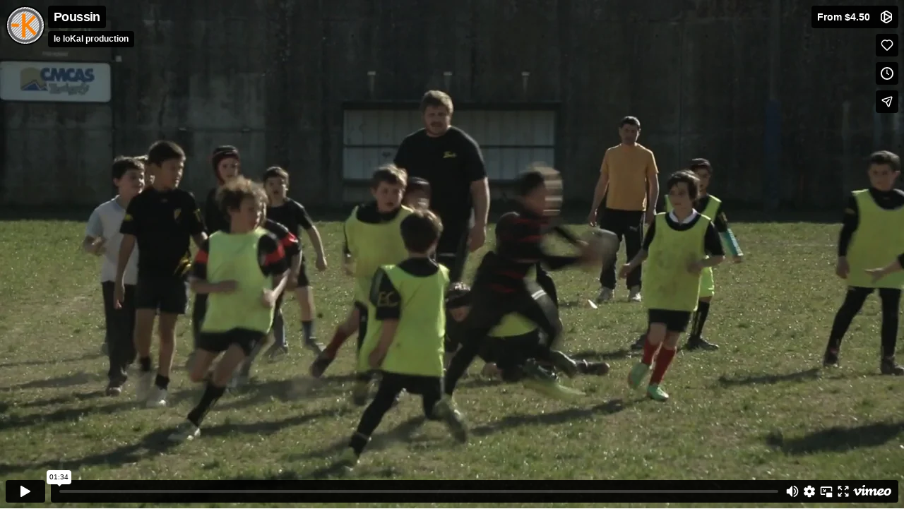

--- FILE ---
content_type: text/html; charset=UTF-8
request_url: https://player.vimeo.com/video/185308211
body_size: 7102
content:
<!DOCTYPE html>
<html lang="en">
<head>
  <meta charset="utf-8">
  <meta name="viewport" content="width=device-width,initial-scale=1,user-scalable=yes">
  
  <link rel="canonical" href="https://player.vimeo.com/video/185308211">
  <meta name="googlebot" content="noindex,indexifembedded">
  
  
  <title>Poussin on Vimeo</title>
  <style>
      body, html, .player, .fallback {
          overflow: hidden;
          width: 100%;
          height: 100%;
          margin: 0;
          padding: 0;
      }
      .fallback {
          
              background-color: transparent;
          
      }
      .player.loading { opacity: 0; }
      .fallback iframe {
          position: fixed;
          left: 0;
          top: 0;
          width: 100%;
          height: 100%;
      }
  </style>
  <link rel="modulepreload" href="https://f.vimeocdn.com/p/4.46.25/js/player.module.js" crossorigin="anonymous">
  <link rel="modulepreload" href="https://f.vimeocdn.com/p/4.46.25/js/vendor.module.js" crossorigin="anonymous">
  <link rel="preload" href="https://f.vimeocdn.com/p/4.46.25/css/player.css" as="style">
</head>

<body>


<div class="vp-placeholder">
    <style>
        .vp-placeholder,
        .vp-placeholder-thumb,
        .vp-placeholder-thumb::before,
        .vp-placeholder-thumb::after {
            position: absolute;
            top: 0;
            bottom: 0;
            left: 0;
            right: 0;
        }
        .vp-placeholder {
            visibility: hidden;
            width: 100%;
            max-height: 100%;
            height: calc(1080 / 1920 * 100vw);
            max-width: calc(1920 / 1080 * 100vh);
            margin: auto;
        }
        .vp-placeholder-carousel {
            display: none;
            background-color: #000;
            position: absolute;
            left: 0;
            right: 0;
            bottom: -60px;
            height: 60px;
        }
    </style>

    

    
        <style>
            .vp-placeholder-thumb {
                overflow: hidden;
                width: 100%;
                max-height: 100%;
                margin: auto;
            }
            .vp-placeholder-thumb::before,
            .vp-placeholder-thumb::after {
                content: "";
                display: block;
                filter: blur(7px);
                margin: 0;
                background: url(https://i.vimeocdn.com/video/815745511-0b81b4cf78e7153da71c53bfdb6a9e0e09e36cd8f7324c7e38f87694e3b10ecc-d?mw=80&q=85) 50% 50% / contain no-repeat;
            }
            .vp-placeholder-thumb::before {
                 
                margin: -30px;
            }
        </style>
    

    <div class="vp-placeholder-thumb"></div>
    <div class="vp-placeholder-carousel"></div>
    <script>function placeholderInit(t,h,d,s,n,o){var i=t.querySelector(".vp-placeholder"),v=t.querySelector(".vp-placeholder-thumb");if(h){var p=function(){try{return window.self!==window.top}catch(a){return!0}}(),w=200,y=415,r=60;if(!p&&window.innerWidth>=w&&window.innerWidth<y){i.style.bottom=r+"px",i.style.maxHeight="calc(100vh - "+r+"px)",i.style.maxWidth="calc("+n+" / "+o+" * (100vh - "+r+"px))";var f=t.querySelector(".vp-placeholder-carousel");f.style.display="block"}}if(d){var e=new Image;e.onload=function(){var a=n/o,c=e.width/e.height;if(c<=.95*a||c>=1.05*a){var l=i.getBoundingClientRect(),g=l.right-l.left,b=l.bottom-l.top,m=window.innerWidth/g*100,x=window.innerHeight/b*100;v.style.height="calc("+e.height+" / "+e.width+" * "+m+"vw)",v.style.maxWidth="calc("+e.width+" / "+e.height+" * "+x+"vh)"}i.style.visibility="visible"},e.src=s}else i.style.visibility="visible"}
</script>
    <script>placeholderInit(document,  false ,  true , "https://i.vimeocdn.com/video/815745511-0b81b4cf78e7153da71c53bfdb6a9e0e09e36cd8f7324c7e38f87694e3b10ecc-d?mw=80\u0026q=85",  1920 ,  1080 );</script>
</div>

<div id="player" class="player"></div>
<script>window.playerConfig = {"cdn_url":"https://f.vimeocdn.com","vimeo_api_url":"api.vimeo.com","request":{"files":{"dash":{"cdns":{"akfire_interconnect_quic":{"avc_url":"https://vod-adaptive-ak.vimeocdn.com/exp=1769798561~acl=%2F5ef37650-0347-4b1b-8896-5c2c1f675d4d%2Fpsid%3Dff480eeb51ee0e615cae2482497a2faa2f55b852583d7932916c6f037921c0e3%2F%2A~hmac=a1a99ff6ab7ad009db38d0ae59a5106889f7f284ff57b60ebfde21b9ec97be8d/5ef37650-0347-4b1b-8896-5c2c1f675d4d/psid=ff480eeb51ee0e615cae2482497a2faa2f55b852583d7932916c6f037921c0e3/v2/playlist/av/primary/playlist.json?omit=av1-hevc\u0026pathsig=8c953e4f~-EIi3beuVxegHEg8PWo5pLpYwQHtNSY0_08_Y_c-saE\u0026r=dXM%3D\u0026rh=bIsQt","origin":"gcs","url":"https://vod-adaptive-ak.vimeocdn.com/exp=1769798561~acl=%2F5ef37650-0347-4b1b-8896-5c2c1f675d4d%2Fpsid%3Dff480eeb51ee0e615cae2482497a2faa2f55b852583d7932916c6f037921c0e3%2F%2A~hmac=a1a99ff6ab7ad009db38d0ae59a5106889f7f284ff57b60ebfde21b9ec97be8d/5ef37650-0347-4b1b-8896-5c2c1f675d4d/psid=ff480eeb51ee0e615cae2482497a2faa2f55b852583d7932916c6f037921c0e3/v2/playlist/av/primary/playlist.json?pathsig=8c953e4f~-EIi3beuVxegHEg8PWo5pLpYwQHtNSY0_08_Y_c-saE\u0026r=dXM%3D\u0026rh=bIsQt"},"fastly_skyfire":{"avc_url":"https://skyfire.vimeocdn.com/1769798561-0x0642bebecb4ad894a21c4af0ab41b444f43d38ef/5ef37650-0347-4b1b-8896-5c2c1f675d4d/psid=ff480eeb51ee0e615cae2482497a2faa2f55b852583d7932916c6f037921c0e3/v2/playlist/av/primary/playlist.json?omit=av1-hevc\u0026pathsig=8c953e4f~-EIi3beuVxegHEg8PWo5pLpYwQHtNSY0_08_Y_c-saE\u0026r=dXM%3D\u0026rh=bIsQt","origin":"gcs","url":"https://skyfire.vimeocdn.com/1769798561-0x0642bebecb4ad894a21c4af0ab41b444f43d38ef/5ef37650-0347-4b1b-8896-5c2c1f675d4d/psid=ff480eeb51ee0e615cae2482497a2faa2f55b852583d7932916c6f037921c0e3/v2/playlist/av/primary/playlist.json?pathsig=8c953e4f~-EIi3beuVxegHEg8PWo5pLpYwQHtNSY0_08_Y_c-saE\u0026r=dXM%3D\u0026rh=bIsQt"}},"default_cdn":"akfire_interconnect_quic","separate_av":true,"streams":[{"profile":"165","id":"2400ffc8-3c73-43c5-832e-c0ed27b97a7e","fps":25,"quality":"540p"},{"profile":"164","id":"46d0cc35-4913-44f8-a1ba-30f608a2ef10","fps":25,"quality":"360p"},{"profile":"119","id":"5fc28bb0-b9c4-44a3-89c3-2bbcd1f34b18","fps":25,"quality":"1080p"},{"profile":"174","id":"608c435f-3bf4-4f36-b21e-315bbbd1a548","fps":25,"quality":"720p"}],"streams_avc":[{"profile":"164","id":"46d0cc35-4913-44f8-a1ba-30f608a2ef10","fps":25,"quality":"360p"},{"profile":"119","id":"5fc28bb0-b9c4-44a3-89c3-2bbcd1f34b18","fps":25,"quality":"1080p"},{"profile":"174","id":"608c435f-3bf4-4f36-b21e-315bbbd1a548","fps":25,"quality":"720p"},{"profile":"165","id":"2400ffc8-3c73-43c5-832e-c0ed27b97a7e","fps":25,"quality":"540p"}]},"hls":{"cdns":{"akfire_interconnect_quic":{"avc_url":"https://vod-adaptive-ak.vimeocdn.com/exp=1769798561~acl=%2F5ef37650-0347-4b1b-8896-5c2c1f675d4d%2Fpsid%3Dff480eeb51ee0e615cae2482497a2faa2f55b852583d7932916c6f037921c0e3%2F%2A~hmac=a1a99ff6ab7ad009db38d0ae59a5106889f7f284ff57b60ebfde21b9ec97be8d/5ef37650-0347-4b1b-8896-5c2c1f675d4d/psid=ff480eeb51ee0e615cae2482497a2faa2f55b852583d7932916c6f037921c0e3/v2/playlist/av/primary/playlist.m3u8?omit=av1-hevc-opus\u0026pathsig=8c953e4f~nygZq8jSv8EeTjnQswsliub1SByZJvKgIEFsbD7XaZA\u0026r=dXM%3D\u0026rh=bIsQt\u0026sf=fmp4","origin":"gcs","url":"https://vod-adaptive-ak.vimeocdn.com/exp=1769798561~acl=%2F5ef37650-0347-4b1b-8896-5c2c1f675d4d%2Fpsid%3Dff480eeb51ee0e615cae2482497a2faa2f55b852583d7932916c6f037921c0e3%2F%2A~hmac=a1a99ff6ab7ad009db38d0ae59a5106889f7f284ff57b60ebfde21b9ec97be8d/5ef37650-0347-4b1b-8896-5c2c1f675d4d/psid=ff480eeb51ee0e615cae2482497a2faa2f55b852583d7932916c6f037921c0e3/v2/playlist/av/primary/playlist.m3u8?omit=opus\u0026pathsig=8c953e4f~nygZq8jSv8EeTjnQswsliub1SByZJvKgIEFsbD7XaZA\u0026r=dXM%3D\u0026rh=bIsQt\u0026sf=fmp4"},"fastly_skyfire":{"avc_url":"https://skyfire.vimeocdn.com/1769798561-0x0642bebecb4ad894a21c4af0ab41b444f43d38ef/5ef37650-0347-4b1b-8896-5c2c1f675d4d/psid=ff480eeb51ee0e615cae2482497a2faa2f55b852583d7932916c6f037921c0e3/v2/playlist/av/primary/playlist.m3u8?omit=av1-hevc-opus\u0026pathsig=8c953e4f~nygZq8jSv8EeTjnQswsliub1SByZJvKgIEFsbD7XaZA\u0026r=dXM%3D\u0026rh=bIsQt\u0026sf=fmp4","origin":"gcs","url":"https://skyfire.vimeocdn.com/1769798561-0x0642bebecb4ad894a21c4af0ab41b444f43d38ef/5ef37650-0347-4b1b-8896-5c2c1f675d4d/psid=ff480eeb51ee0e615cae2482497a2faa2f55b852583d7932916c6f037921c0e3/v2/playlist/av/primary/playlist.m3u8?omit=opus\u0026pathsig=8c953e4f~nygZq8jSv8EeTjnQswsliub1SByZJvKgIEFsbD7XaZA\u0026r=dXM%3D\u0026rh=bIsQt\u0026sf=fmp4"}},"default_cdn":"akfire_interconnect_quic","separate_av":true},"progressive":[{"profile":"164","width":640,"height":360,"mime":"video/mp4","fps":25,"url":"https://vod-progressive-ak.vimeocdn.com/exp=1769798561~acl=%2Fvimeo-prod-skyfire-std-us%2F01%2F2061%2F7%2F185308211%2F617489448.mp4~hmac=094825b0d93cc090815a8c7ba57de2d31b2f0941d94c30fc02acf7b024c6c6d1/vimeo-prod-skyfire-std-us/01/2061/7/185308211/617489448.mp4","cdn":"akamai_interconnect","quality":"360p","id":"46d0cc35-4913-44f8-a1ba-30f608a2ef10","origin":"gcs"},{"profile":"119","width":1920,"height":1080,"mime":"video/mp4","fps":25,"url":"https://vod-progressive-ak.vimeocdn.com/exp=1769798561~acl=%2Fvimeo-transcode-storage-prod-us-west1-h264-1080p%2F01%2F2061%2F7%2F185308211%2F617489457.mp4~hmac=9adb1beb6e98cbf14f20b2768097d88365a9cb4f61ac9a34cadc8f00e32226b8/vimeo-transcode-storage-prod-us-west1-h264-1080p/01/2061/7/185308211/617489457.mp4","cdn":"akamai_interconnect","quality":"1080p","id":"5fc28bb0-b9c4-44a3-89c3-2bbcd1f34b18","origin":"gcs"},{"profile":"174","width":1280,"height":720,"mime":"video/mp4","fps":25,"url":"https://vod-progressive-ak.vimeocdn.com/exp=1769798561~acl=%2Fvimeo-transcode-storage-prod-us-central1-h264-720p%2F01%2F2061%2F7%2F185308211%2F617489411.mp4~hmac=2bd21a9c79aba05196abe23975cc8e5dc13435e481ef1bf7c422aeca5145d849/vimeo-transcode-storage-prod-us-central1-h264-720p/01/2061/7/185308211/617489411.mp4","cdn":"akamai_interconnect","quality":"720p","id":"608c435f-3bf4-4f36-b21e-315bbbd1a548","origin":"gcs"},{"profile":"165","width":960,"height":540,"mime":"video/mp4","fps":25,"url":"https://vod-progressive-ak.vimeocdn.com/exp=1769798561~acl=%2Fvimeo-transcode-storage-prod-us-east1-h264-540p%2F01%2F2061%2F7%2F185308211%2F617489413.mp4~hmac=2e01d9206651f983bb3fbd576c6e714f20276f4f6950d50e422ff78ba00ed5c7/vimeo-transcode-storage-prod-us-east1-h264-540p/01/2061/7/185308211/617489413.mp4","cdn":"akamai_interconnect","quality":"540p","id":"2400ffc8-3c73-43c5-832e-c0ed27b97a7e","origin":"gcs"}]},"file_codecs":{"av1":[],"avc":["46d0cc35-4913-44f8-a1ba-30f608a2ef10","5fc28bb0-b9c4-44a3-89c3-2bbcd1f34b18","608c435f-3bf4-4f36-b21e-315bbbd1a548","2400ffc8-3c73-43c5-832e-c0ed27b97a7e"],"hevc":{"dvh1":[],"hdr":[],"sdr":[]}},"lang":"en","referrer":null,"cookie_domain":".vimeo.com","signature":"65d637af68dea0231f561db70159e908","timestamp":1769794961,"expires":3600,"thumb_preview":{"url":"https://videoapi-sprites.vimeocdn.com/video-sprites/image/fdba1b35-f13c-4404-a074-74d9b396d717.0.jpeg?ClientID=sulu\u0026Expires=1769798561\u0026Signature=8228d3b632578a07604cbdacaf045963e560cf4e","height":2880,"width":4260,"frame_height":240,"frame_width":426,"columns":10,"frames":120},"currency":"USD","session":"514c4e950e3690ea32a5eab830e113fba0e24b901769794961","cookie":{"volume":1,"quality":null,"hd":0,"captions":null,"transcript":null,"captions_styles":{"color":null,"fontSize":null,"fontFamily":null,"fontOpacity":null,"bgOpacity":null,"windowColor":null,"windowOpacity":null,"bgColor":null,"edgeStyle":null},"audio_language":null,"audio_kind":null,"qoe_survey_vote":0},"build":{"backend":"31e9776","js":"4.46.25"},"urls":{"js":"https://f.vimeocdn.com/p/4.46.25/js/player.js","js_base":"https://f.vimeocdn.com/p/4.46.25/js","js_module":"https://f.vimeocdn.com/p/4.46.25/js/player.module.js","js_vendor_module":"https://f.vimeocdn.com/p/4.46.25/js/vendor.module.js","locales_js":{"de-DE":"https://f.vimeocdn.com/p/4.46.25/js/player.de-DE.js","en":"https://f.vimeocdn.com/p/4.46.25/js/player.js","es":"https://f.vimeocdn.com/p/4.46.25/js/player.es.js","fr-FR":"https://f.vimeocdn.com/p/4.46.25/js/player.fr-FR.js","ja-JP":"https://f.vimeocdn.com/p/4.46.25/js/player.ja-JP.js","ko-KR":"https://f.vimeocdn.com/p/4.46.25/js/player.ko-KR.js","pt-BR":"https://f.vimeocdn.com/p/4.46.25/js/player.pt-BR.js","zh-CN":"https://f.vimeocdn.com/p/4.46.25/js/player.zh-CN.js"},"ambisonics_js":"https://f.vimeocdn.com/p/external/ambisonics.min.js","barebone_js":"https://f.vimeocdn.com/p/4.46.25/js/barebone.js","chromeless_js":"https://f.vimeocdn.com/p/4.46.25/js/chromeless.js","three_js":"https://f.vimeocdn.com/p/external/three.rvimeo.min.js","vuid_js":"https://f.vimeocdn.com/js_opt/modules/utils/vuid.min.js","hive_sdk":"https://f.vimeocdn.com/p/external/hive-sdk.js","hive_interceptor":"https://f.vimeocdn.com/p/external/hive-interceptor.js","proxy":"https://player.vimeo.com/static/proxy.html","css":"https://f.vimeocdn.com/p/4.46.25/css/player.css","chromeless_css":"https://f.vimeocdn.com/p/4.46.25/css/chromeless.css","fresnel":"https://arclight.vimeo.com/add/player-stats","player_telemetry_url":"https://arclight.vimeo.com/player-events","telemetry_base":"https://lensflare.vimeo.com"},"flags":{"plays":1,"dnt":0,"autohide_controls":0,"preload_video":"metadata_on_hover","qoe_survey_forced":0,"ai_widget":0,"ecdn_delta_updates":0,"disable_mms":0,"check_clip_skipping_forward":0},"country":"US","client":{"ip":"18.222.196.80"},"ab_tests":{"cross_origin_texttracks":{"group":"variant","track":false,"data":null}},"atid":"2459559613.1769794961","ai_widget_signature":"ce53722975b20e45cd955c9a212e89bcb5fa75604a22df6bef39e32f6d55cdd4_1769798561","config_refresh_url":"https://player.vimeo.com/video/185308211/config/request?atid=2459559613.1769794961\u0026expires=3600\u0026referrer=\u0026session=514c4e950e3690ea32a5eab830e113fba0e24b901769794961\u0026signature=65d637af68dea0231f561db70159e908\u0026time=1769794961\u0026v=1"},"player_url":"player.vimeo.com","video":{"id":185308211,"title":"Poussin","width":1920,"height":1080,"duration":94,"url":"https://vimeo.com/185308211","share_url":"https://vimeo.com/185308211","embed_code":"\u003ciframe title=\"vimeo-player\" src=\"https://player.vimeo.com/video/185308211?h=18dec76c9f\" width=\"640\" height=\"360\" frameborder=\"0\" referrerpolicy=\"strict-origin-when-cross-origin\" allow=\"autoplay; fullscreen; picture-in-picture; clipboard-write; encrypted-media; web-share\"   allowfullscreen\u003e\u003c/iframe\u003e","default_to_hd":0,"privacy":"ptv","embed_permission":"public","thumbnail_url":"https://i.vimeocdn.com/video/815745511-0b81b4cf78e7153da71c53bfdb6a9e0e09e36cd8f7324c7e38f87694e3b10ecc-d","owner":{"id":7190978,"name":"le loKal production","img":"https://i.vimeocdn.com/portrait/2203027_60x60?sig=39dbb986bf85e26b4efb9100775905b910315843d70ad22b743df5b1c1e98876\u0026v=1\u0026region=us","img_2x":"https://i.vimeocdn.com/portrait/2203027_60x60?sig=39dbb986bf85e26b4efb9100775905b910315843d70ad22b743df5b1c1e98876\u0026v=1\u0026region=us","url":"https://vimeo.com/lelokalprod","account_type":"business"},"spatial":0,"live_event":null,"version":{"current":null,"available":[{"id":726938666,"file_id":617488659,"is_current":true}]},"unlisted_hash":null,"rating":{"id":6},"fps":25,"vod":{"id":200615,"is_feature":0,"is_trailer":1,"is_free_episode":0,"purchase_options":[{"expiring":0,"purchase_type":"purchase_container","product_type":"ptv","product_id":4245604,"outro_string":"Rent {PRICE}","feature_title":"Poussin","popup_uri":"/store/ondemand/rent/200615","label_string":"From {PRICE}","onsite_uri":"/ondemand/poussindocu#rent","feature_id":366463300,"purchased":false,"type":"rent","prices":{"AUD":"A$6.62","BND":"B$ 5,87","CAD":"CA$5.97","CHF":"CHF4.46","DKK":"DKK 30.41","EUR":"4,00 €","GBP":"£3.59","ILS":"₪16.58","JPY":"¥486","KRW":"₩5,346","MXN":"MX$88.55","NOK":"NOK 40.48","PLN":"PLN 17.69","SEK":"SEK 43.61","SGD":"S$5.87","TRY":"TRY 171.88","TWD":"NT$145.94","USD":"$4.50"}},{"expiring":0,"purchase_type":"purchase_container","product_type":"vod_dl","product_id":4245605,"outro_string":"Buy {PRICE}","feature_title":"Poussin","popup_uri":"/store/ondemand/buy/200615","label_string":"Buy {PRICE}","onsite_uri":"/ondemand/poussindocu#buy","feature_id":366463300,"purchased":false,"type":"buy","prices":{"AUD":"A$16.19","BND":"B$ 14,34","CAD":"CA$14.59","CHF":"CHF10.90","DKK":"DKK 74.35","EUR":"10,00 €","GBP":"£8.78","ILS":"₪40.54","JPY":"¥1,188","KRW":"₩13,069","MXN":"MX$216.46","NOK":"NOK 98.96","PLN":"PLN 43.25","SEK":"SEK 106.61","SGD":"S$14.34","TRY":"TRY 420.14","TWD":"NT$356.75","USD":"$11.00"}}],"button_text":"Watch Trailer","url":"https://vimeo.com/ondemand/poussindocu","poster":"https://i.vimeocdn.com/vod_poster/284086","feature_title":"Poussin","feature_id":366463300,"countries":null},"channel_layout":"stereo","ai":0,"locale":""},"user":{"id":0,"team_id":0,"team_origin_user_id":0,"account_type":"none","liked":0,"watch_later":0,"owner":0,"mod":0,"logged_in":0,"private_mode_enabled":0,"vimeo_api_client_token":"eyJhbGciOiJIUzI1NiIsInR5cCI6IkpXVCJ9.eyJzZXNzaW9uX2lkIjoiNTE0YzRlOTUwZTM2OTBlYTMyYTVlYWI4MzBlMTEzZmJhMGUyNGI5MDE3Njk3OTQ5NjEiLCJleHAiOjE3Njk3OTg1NjEsImFwcF9pZCI6MTE4MzU5LCJzY29wZXMiOiJwdWJsaWMgc3RhdHMifQ.tPwr2HfqRIm3ffQCChqff8hKqT7RYWV7MOQU5giYIAI"},"view":1,"vimeo_url":"vimeo.com","embed":{"audio_track":"","autoplay":0,"autopause":1,"dnt":0,"editor":0,"keyboard":1,"log_plays":1,"loop":0,"muted":0,"on_site":0,"texttrack":"","transparent":1,"outro":"vod","playsinline":1,"quality":null,"player_id":"","api":null,"app_id":"","color":"00adef","color_one":"000000","color_two":"00adef","color_three":"ffffff","color_four":"000000","context":"embed.main","settings":{"auto_pip":1,"badge":0,"byline":1,"collections":0,"color":0,"force_color_one":0,"force_color_two":0,"force_color_three":0,"force_color_four":0,"embed":1,"fullscreen":1,"like":1,"logo":1,"playbar":1,"portrait":1,"pip":1,"share":1,"spatial_compass":0,"spatial_label":0,"speed":1,"title":1,"vod":1,"volume":1,"watch_later":1,"watch_trailer":1,"watch_full_video":1,"controls":1,"airplay":1,"audio_tracks":1,"chapters":1,"chromecast":1,"cc":1,"transcript":1,"quality":1,"play_button_position":0,"ask_ai":0,"skipping_forward":1,"debug_payload_collection_policy":"default"},"create_interactive":{"has_create_interactive":false,"viddata_url":""},"min_quality":null,"max_quality":null,"initial_quality":null,"prefer_mms":1}}</script>
<script>const fullscreenSupported="exitFullscreen"in document||"webkitExitFullscreen"in document||"webkitCancelFullScreen"in document||"mozCancelFullScreen"in document||"msExitFullscreen"in document||"webkitEnterFullScreen"in document.createElement("video");var isIE=checkIE(window.navigator.userAgent),incompatibleBrowser=!fullscreenSupported||isIE;window.noModuleLoading=!1,window.dynamicImportSupported=!1,window.cssLayersSupported=typeof CSSLayerBlockRule<"u",window.isInIFrame=function(){try{return window.self!==window.top}catch(e){return!0}}(),!window.isInIFrame&&/twitter/i.test(navigator.userAgent)&&window.playerConfig.video.url&&(window.location=window.playerConfig.video.url),window.playerConfig.request.lang&&document.documentElement.setAttribute("lang",window.playerConfig.request.lang),window.loadScript=function(e){var n=document.getElementsByTagName("script")[0];n&&n.parentNode?n.parentNode.insertBefore(e,n):document.head.appendChild(e)},window.loadVUID=function(){if(!window.playerConfig.request.flags.dnt&&!window.playerConfig.embed.dnt){window._vuid=[["pid",window.playerConfig.request.session]];var e=document.createElement("script");e.async=!0,e.src=window.playerConfig.request.urls.vuid_js,window.loadScript(e)}},window.loadCSS=function(e,n){var i={cssDone:!1,startTime:new Date().getTime(),link:e.createElement("link")};return i.link.rel="stylesheet",i.link.href=n,e.getElementsByTagName("head")[0].appendChild(i.link),i.link.onload=function(){i.cssDone=!0},i},window.loadLegacyJS=function(e,n){if(incompatibleBrowser){var i=e.querySelector(".vp-placeholder");i&&i.parentNode&&i.parentNode.removeChild(i);let a=`/video/${window.playerConfig.video.id}/fallback`;window.playerConfig.request.referrer&&(a+=`?referrer=${window.playerConfig.request.referrer}`),n.innerHTML=`<div class="fallback"><iframe title="unsupported message" src="${a}" frameborder="0"></iframe></div>`}else{n.className="player loading";var t=window.loadCSS(e,window.playerConfig.request.urls.css),r=e.createElement("script"),o=!1;r.src=window.playerConfig.request.urls.js,window.loadScript(r),r["onreadystatechange"in r?"onreadystatechange":"onload"]=function(){!o&&(!this.readyState||this.readyState==="loaded"||this.readyState==="complete")&&(o=!0,playerObject=new VimeoPlayer(n,window.playerConfig,t.cssDone||{link:t.link,startTime:t.startTime}))},window.loadVUID()}};function checkIE(e){e=e&&e.toLowerCase?e.toLowerCase():"";function n(r){return r=r.toLowerCase(),new RegExp(r).test(e);return browserRegEx}var i=n("msie")?parseFloat(e.replace(/^.*msie (\d+).*$/,"$1")):!1,t=n("trident")?parseFloat(e.replace(/^.*trident\/(\d+)\.(\d+).*$/,"$1.$2"))+4:!1;return i||t}
</script>
<script nomodule>
  window.noModuleLoading = true;
  var playerEl = document.getElementById('player');
  window.loadLegacyJS(document, playerEl);
</script>
<script type="module">try{import("").catch(()=>{})}catch(t){}window.dynamicImportSupported=!0;
</script>
<script type="module">if(!window.dynamicImportSupported||!window.cssLayersSupported){if(!window.noModuleLoading){window.noModuleLoading=!0;var playerEl=document.getElementById("player");window.loadLegacyJS(document,playerEl)}var moduleScriptLoader=document.getElementById("js-module-block");moduleScriptLoader&&moduleScriptLoader.parentElement.removeChild(moduleScriptLoader)}
</script>
<script type="module" id="js-module-block">if(!window.noModuleLoading&&window.dynamicImportSupported&&window.cssLayersSupported){const n=document.getElementById("player"),e=window.loadCSS(document,window.playerConfig.request.urls.css);import(window.playerConfig.request.urls.js_module).then(function(o){new o.VimeoPlayer(n,window.playerConfig,e.cssDone||{link:e.link,startTime:e.startTime}),window.loadVUID()}).catch(function(o){throw/TypeError:[A-z ]+import[A-z ]+module/gi.test(o)&&window.loadLegacyJS(document,n),o})}
</script>

</body>
</html>
